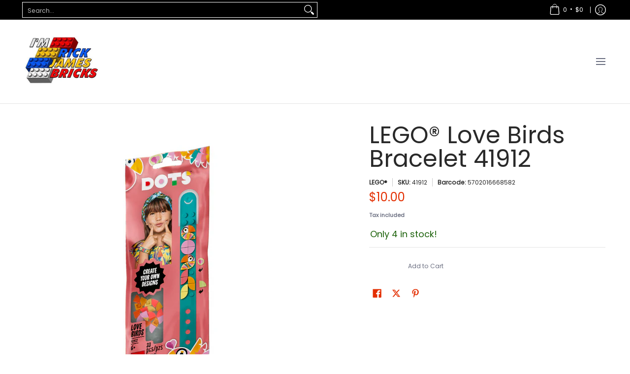

--- FILE ---
content_type: text/javascript
request_url: https://imrickjamesbricks.com.au/cdn/shop/t/16/assets/script.popup.js?v=25992458457518512051747285275
body_size: 105
content:
theme.PopUp=function(){function PopUp(container){var sectionId=container.getAttribute("data-section-id");const m=document.querySelector("#popup"),mc=m.querySelector(".modal-container"),aB=document.getElementById("ajaxBusy");var d=container.getAttribute("data-days"),pC=document.getElementById("popCheckbox"),pCc=container.querySelectorAll(".popCheckbox"),f=container.querySelector(".feedback"),hny=document.getElementById("pop-honeypot");hny&&(hny.innerHTML='<input class="btn auto-width" type="submit" value="'+theme.language.contact_form_send+'" id="popSubmit" />',document.getElementById("popSubmit").onclick=function(ev){document.getElementById("popNumber").value.length>0?ev.preventDefault():document.cookie="AveForm=popUp"});function popUp(){document.cookie="AveForm=popUp;max-age=0";try{MicroModal.show("popup",{onShow:function(modal){m.classList.add("loaded"),mc.classList.add("loaded"),aB.style.display="block",document.body.classList.add("modal-active")},onClose:function(modal){setTimeout(function(){m.classList.remove("loaded"),document.body.classList.remove("modal-active")},250),mc.classList.remove("loaded"),aB.style.display="none"}})}catch(e){console.log("micromodal error: ",e)}}if(!Shopify.designMode&&!f){const cS={setCookie(name,value,days){let expires="";if(days){const date=new Date;date.setTime(date.getTime()+days*24*60*60*1e3),expires="; expires="+date.toUTCString()}document.cookie=name+"="+(value||"")+expires+";"},getCookie(name){const cc=document.cookie.split(";");for(const c of cc)if(c.indexOf(name+"=")>-1)return c.split("=")[1];return null}},mouseEvent=e=>{!e.toElement&&!e.relatedTarget&&e.clientY<10&&(document.removeEventListener("mouseout",mouseEvent),popUp(),d>0&&cS.setCookie("exitIntentShown",!0,d))};d>0?cS.getCookie("exitIntentShown")||setTimeout(function(){document.addEventListener("mouseout",mouseEvent)},1e4):setTimeout(function(){document.addEventListener("mouseout",mouseEvent)},1e4),pCc&&pCc.forEach(function(c){c.onchange=function(){pC.value="";var i;for(i=0;i<pCc.length;i++){var x=pCc[i];x.checked&&(pC.value==""?pC.value=x.value:pC.value=pC.value+", "+x.value)}}})}f&&document.cookie.split("AveForm=popUp").length==2&&(popUp(),document.querySelector("#contact_form .feedback")&&document.querySelector("#contact_form .feedback").classList.add("hidden")),PopUp.prototype.onBlockSelect=function(ev){popUp()},PopUp.prototype.onSelect=function(ev){popUp()},PopUp.prototype.onDeselect=function(ev){setTimeout(function(){m.classList.remove("loaded"),document.body.classList.remove("modal-active")},250),mc.classList.remove("loaded"),aB.style.display="none"}}return PopUp}();
//# sourceMappingURL=/cdn/shop/t/16/assets/script.popup.js.map?v=25992458457518512051747285275


--- FILE ---
content_type: text/javascript
request_url: https://imrickjamesbricks.com.au/cdn/shop/t/16/assets/script.custom.js?v=151573428181018681401747285275
body_size: -788
content:
//# sourceMappingURL=/cdn/shop/t/16/assets/script.custom.js.map?v=151573428181018681401747285275


--- FILE ---
content_type: text/javascript
request_url: https://limits.minmaxify.com/im-rick-james-bricks.myshopify.com?v=139b&r=20251229024355
body_size: 23542
content:
!function(e){if(!e.minMaxify&&-1==location.href.indexOf("checkout.shopify")){var a=e.minMaxifyContext||{},t=e.minMaxify={shop:"im-rick-james-bricks.myshopify.com",cart:null,cartLoadTryCount:0,customer:a.customer,feedback:function(e){if(!(i.search(/\/(account|password|checkouts|cache|blogs|pages|\d+\/)/)>=0)){var a=new XMLHttpRequest;a.open("POST","https://app.minmaxify.com/report"),a.send(location.protocol+"//"+t.shop+i+"\n"+e)}},guarded:function(e,a){return function(){try{var i=a&&a.apply(this,arguments),n=e.apply(this,arguments);return a?n||i:n}catch(e){console.error(e);var o=e.toString();-1==o.indexOf("Maximum call stack")&&t.feedback("ex\n"+(e.stack||"")+"\n"+o)}}}},i=e.location.pathname;t.guarded((function(){var a,n,o,r,m,l=e.jQuery,s=e.document,h={btnCheckout:"[name=checkout],[href='/checkout'],[type=submit][value=Checkout],[onclick='window.location\\=\\'\\/checkout\\''],form[action='/checkout'] [type=submit],.checkout_button,form[action='/cart'] [type=submit].button-cart-custom,.btn-checkout,.checkout-btn,.button-checkout,.rebuy-cart__checkout-button,.gokwik-checkout,.tdf_btn_ck",lblCheckout:"[name=checkout]",btnCartQtyAdjust:".cart-item-decrease,.cart-item-increase,.js--qty-adjuster,.js-qty__adjust,.minmaxify-quantity-button,.numberUpDown > *,.cart-item button.adjust,.cart-wrapper .quantity-selector__button,.cart .product-qty > .items,.cart__row [type=button],.cart-item-quantity button.adjust,.cart_items .js-change-quantity,.ajaxcart__qty-adjust,.cart-table-quantity button",divCheckout:".additional-checkout-buttons,.dynamic-checkout__content,.cart__additional_checkout,.additional_checkout_buttons,.paypal-button-context-iframe,.additional-checkout-button--apple-pay,.additional-checkout-button--google-pay",divDynaCheckout:"div.shopify-payment-button,.shopify-payment-button > div,#gokwik-buy-now",fldMin:"",fldQty:"input[name=quantity]",fldCartQty:"input[name^='updates['],.cart__qty-input,[data-cart-item-quantity]",btnCartDrawer:"a[href='/cart'],.js-drawer-open-right",btnUpdate:"[type=submit][name=update],.cart .btn-update"},d=0,g={name:""},c=2e4,u={NOT_VALID_MSG:"Order not valid",CART_UPDATE_MSG:"Cart needs to be updated",CART_AUTO_UPDATE:"Quantities have been changed, press OK to validate the cart.",CART_UPDATE_MSG2:'Cart contents have changed, you must click "Update cart" before proceeding.',VERIFYING_MSG:"Verifying",VERIFYING_EXPANDED:"Please wait while we verify your cart.",PREVENT_CART_UPD_MSG:"\n\n"},p="/";function E(){return(new Date).getTime()}Object.assign;function x(e,a){try{setTimeout(e,a||0)}catch(t){a||e()}}function y(e){return e?"string"==typeof e?s.querySelectorAll(e):e.nodeType?[e]:e:[]}function f(e,a){var t,i=y(e);if(i&&a)for(t=0;t<i.length;++t)a(i[t]);return i}function b(e,a){var t=e&&s.querySelector(e);if(t)return a?"string"==typeof a?t[a]:a(t):t}function L(e,a){if(l)return l(e).trigger(a);f(e,(function(e){e[a]()}))}function G(e,a,t){try{if(l)return l(e).on(a,t)}catch(e){}f(e,(function(e){e.addEventListener(a,t)}))}function O(e,a){try{var t=s.createElement("template");t.innerHTML=e;var i=t.content.childNodes;if(i){if(!a)return i[0];for(;i.length;)a.appendChild(i[0]);return 1}}catch(e){console.error(e)}}function v(e){var a=e.target;try{return(a.closest||a.matches).bind(a)}catch(e){}}function k(){}t.showMessage=function(e){if(B())return(t.closePopup||k)(),!0;var a=C.messages||C.getMessages();if(++d,e&&(t.prevented=E()),!t.showPopup||!t.showPopup(a[0],a.slice(1))){for(var i="",n=0;n<a.length;++n)i+=a[n]+"\n";alert(i),o&&L(h.btnUpdate,"click")}return e&&(e.stopImmediatePropagation&&e.stopImmediatePropagation(),e.stopPropagation&&e.stopPropagation(),e.preventDefault&&e.preventDefault()),!1};var A="top: 0; left: 0; width: 100%; height: 100%; position: fixed;",M=".minmaxify-p-bg {"+A+" z-index: 2147483641; overflow: hidden; background: #0B0B0BCC; opacity: 0.2;} .minmaxify-p-bg.minmaxify-a {transition: opacity 0.15s ease-out; opacity: 1; display: block;} .minmaxify-p-wrap {"+A+' display: table; z-index: 2147483642; outline: none !important; pointer-events: none;} .minmaxify-p-wrap > div {display: table-cell; vertical-align: middle;} .minmaxify-dlg {padding:0px; margin:auto; border: 0px;} .minmaxify-dlg::backdrop {background:#0B0B0BBB;} .minmaxify-p {opacity: .5; color: black; background-color: white; padding: 18px; max-width: 500px; margin: 18px auto; width: calc(100% - 36px); pointer-events: auto; border: solid white 1px; overflow: auto; max-height: 95vh;} dialog > .minmaxify-p {margin:auto; width:100%;} .minmaxify-p.minmaxify-a {opacity: 1; transition: all 0.25s ease-in; border-width: 0px;} .minmaxify-ok {display: inline-block; padding: 8px 20px; margin: 0; line-height: 1.42; text-decoration: none; text-align: center; vertical-align: middle; white-space: nowrap; border: 1px solid transparent; border-radius: 2px; font-family: "Montserrat","Helvetica Neue",sans-serif; font-weight: 400;font-size: 14px;text-transform: uppercase;transition:background-color 0.2s ease-out;background-color: #528ec1; color: white; min-width: unset;} .minmaxify-ok:after {content: "OK";} .minmaxify-close {font-style: normal; font-size: 28px; font-family: monospace; overflow: visible; background: transparent; border: 0; appearance: none; display: block; outline: none; padding: 0px; box-shadow: none; margin: -10px -5px 0 0; opacity: .65;} .minmaxify-p button {user-select: none; cursor: pointer; float:right; width: unset;} .minmaxify-close:hover, .minmaxify-close:focus {opacity: 1;} .minmaxify-p ul {padding-left: 2rem; margin-bottom: 2rem;}';function w(e){if(u.locales){var a=(u.locales[t.locale]||{})[e];if(void 0!==a)return a}return u[e]}var P,S={messages:[w("VERIFYING_EXPANDED")],equalTo:function(e){return this===e}},C=S;function T(e){return a?a.getItemLimits(t,e):{}}function _(){return a}function B(){return C.isOk&&!o&&_()||"force"==C.isOk||n}function F(){location.pathname!=i&&(i=location.pathname);try{if(_()&&!n){!function(){var e=t.cart&&t.cart.items;if(!e)return;f(h.fldCartQty,(function(a){for(var t=0;t<e.length;++t){var i=e[t],n=a.dataset;if(i.key==n.lineId||a.id&&-1!=a.id.search(new RegExp("updates(_large)?_"+i.id,"i"))||(n.cartLine||n.index)==t+1){var o=T(i);o.min>1&&!o.combine&&(a.min=o.min),o.max&&(a.max=o.max),o.multiple&&!o.combine&&(a.step=o.multiple);break}}}))}(),f(h.divDynaCheckout,(function(e){e.style.display="none"}));var a=function(a){var t,n;if(!t){if(!n)try{n=decodeURIComponent(i||location.href||"")}catch(e){n=""}if(!((n=n.split("/")).length>2&&"products"==n[n.length-2]))return;t=n[n.length-1]}var o=(e.ShopifyAnalytics||{}).meta||{},r={handle:t,sku:""},m=o.product,l=o.selectedVariantId;if(!m){var s=b("#ProductJson-product-template");if(s)try{m=s._product||JSON.parse(s.dataset.product||s.textContent)}catch(e){}}if(m){r.product_description=m.description,r.product_type=m.type,r.vendor=m.vendor,r.price=m.price,r.product_title=m.title,r.product_id=m.id;var h=m.variants||[],d=h.length;if(l||1==d)for(var g=0;g<d;++g){var c=h[g];if(1==d||c.id==l){r.variant_title=c.public_title,r.sku=c.sku,r.grams=c.weight,r.price=c.price||m.price,r.variant_id=c.id,r.name=c.name,r.product_title||(r.product_title=c.name);break}}}return r}();if(a){var o=b(h.fldQty);!function(a,t){function i(e,a){if(arguments.length<2)return t.getAttribute(e);null==a?t.removeAttribute(e):t.setAttribute(e,a)}var n=a.max||void 0,o=a.multiple,r=a.min;if((e.minmaxifyDisplayProductLimit||k)(a),t){var m=i("mm-max"),l=i("mm-step"),s=i("mm-min"),h=parseInt(t.max),d=parseInt(t.step),g=parseInt(t.min);stockMax=parseInt(i("mm-stock-max")),val=parseInt(t.value),(r!=s||r>g)&&((s?val==s||val==g:!val||val<r)&&(t.value=r),!a.combine&&r>1?i("min",r):s&&i("min",1),i("mm-min",r)),isNaN(stockMax)&&!m&&(stockMax=parseInt(i("data-max-quantity")||i("max")),i("mm-stock-max",stockMax)),!isNaN(stockMax)&&n&&n>stockMax&&(n=stockMax),(n!=m||isNaN(h)||h>n)&&(n?i("max",n):m&&i("max",null),i("mm-max",n)),(o!=l||o>1&&d!=o)&&(a.combine?l&&i("step",null):i("step",o),i("mm-step",o))}}(T(a),o)}}}catch(e){console.error(e)}return R(),I(),!0}function R(e,a,t){f(h.lblCheckout,(function(i){var n=null===e?i.minMaxifySavedLabel:e;i.minMaxifySavedLabel||(i.minMaxifySavedLabel=i.value||(i.innerText||i.textContent||"").trim()),void 0!==n&&(i.value=n,i.textContent&&!i.childElementCount&&(i.textContent=n));var o=i.classList;o&&a&&o.add(a),o&&t&&o.remove(t)}))}function D(e){"start"==e?(R(w("VERIFYING_MSG"),"btn--loading"),r||(r=E(),c&&x((function(){r&&E()-r>=c&&(q()&&t.feedback("sv"),C={isOk:"force"},D("stop"))}),c))):"stop"==e?(R(C.isOk?null:w("NOT_VALID_MSG"),0,"btn--loading"),r=0,(t.popupShown||k)()&&x(t.showMessage)):"changed"==e&&R(w("CART_UPDATE_MSG")),I()}function I(){f(h.divCheckout,(function(e){var a=e.style;B()?e.mm_hidden&&(a.display=e.mm_hidden,e.mm_hidden=!1):"none"!=a.display&&(e.mm_hidden=a.display||"block",a.display="none")})),(e.minmaxifyDisplayCartLimits||k)(!n&&C,o)}function H(e){var a=v(e);if(a){if(a(h.btnCheckout))return t.showMessage(e);a(h.btnCartQtyAdjust)&&t.onChange(e)}}function N(i){null==t.cart&&(t.cart=(e.Shopify||{}).cart||null);var n=t.cart&&t.cart.item_count&&(i||!d&&q());(F()||n||i)&&(_()&&t.cart?(C=a.validateCart(t),D("stop"),n&&(P&&!C.isOk&&!C.equalTo(P)&&s.body?t.showMessage():!d&&q()&&x(t.showMessage,100)),P=C):(C=S,D("start"),t.cart||V()))}function q(){let e=i.length-5;return e<4&&i.indexOf("/cart")==e}function U(e,a,i,n){if(a&&"function"==typeof a.search&&4==e.readyState&&"blob"!=e.responseType){var r,m;try{if(200!=e.status)"POST"==i&&-1!=a.search(/\/cart(\/update|\/change|\/clear|\.js)/)&&(422==e.status?V():o&&(o=!1,N()));else{if("GET"==i&&-1!=a.search(/\/cart($|\.js|\.json|\?view=)/)&&-1==a.search(/\d\d\d/))return;var l=(r=e.response||e.responseText||"").indexOf&&r.indexOf("{")||0;-1!=a.search(/\/cart(\/update|\/change|\/clear|\.js)/)||"/cart"==a&&0==l?(-1!=a.indexOf("callback=")&&r.substring&&(r=r.substring(l,r.length-1)),m=t.handleCartUpdate(r,-1!=a.indexOf("cart.js")?"get":"update",n)):-1!=a.indexOf("/cart/add")?m=t.handleCartUpdate(r,"add",n):"GET"!=i||q()&&"/cart"!=a||(N(),m=1)}}catch(e){if(!r||0==e.toString().indexOf("SyntaxError"))return;console.error(e),t.feedback("ex\n"+(e.stack||"")+"\n"+e.toString()+"\n"+a)}m&&j()}}function j(){for(var e=500;e<=2e3;e+=500)x(F,e)}function V(){var e=new XMLHttpRequest,a=p+"cart.js?_="+E();e.open("GET",a),e.mmUrl=null,e.onreadystatechange=function(){U(e,a)},e.send(),x((function(){null==t.cart&&t.cartLoadTryCount++<60&&V()}),5e3+500*t.cartLoadTryCount)}t.getLimitsFor=T,t.checkLimits=B,t.onChange=t.guarded((function(){D("changed"),o=!0,C=q()&&b(h.btnUpdate)?{messages:[w("CART_AUTO_UPDATE")]}:{messages:[w("CART_UPDATE_MSG2")]},I()})),e.getLimits=N,e.mmIsEnabled=B,t.handleCartUpdate=function(e,a,i){"string"==typeof e&&(e=JSON.parse(e));var n="get"==a&&JSON.stringify(e);if("get"!=a||m!=n){if("update"==a)t.cart=e;else if("add"!=a){if(i&&!e.item_count&&t.cart)return;t.cart=e}else{var r=e.items||[e];e=t.cart;for(var l=0;l<r.length;++l){var s=r[l];e&&e.items||(e=t.cart={total_price:0,total_weight:0,items:[],item_count:0}),e.total_price+=s.line_price,e.total_weight+=s.grams*s.quantity,e.item_count+=s.quantity;for(var h=0;h<e.items.length;++h){var d=e.items[h];if(d.id==s.id){e.total_price-=d.line_price,e.total_weight-=d.grams*d.quantity,e.item_count-=d.quantity,e.items[h]=s,s=0;break}}s&&e.items.unshift(s)}e.items=e.items.filter((function(e){return e.quantity>0})),n=JSON.stringify(e)}return m=n,o=!1,N(!0),1}if(!C.isOk)return F(),1};var W,Q=e.XMLHttpRequest.prototype,z=Q.open,J=Q.send;function K(){l||(l=e.jQuery);var a=e.Shopify||{},i=a.shop||location.host;if(g=a.theme||g,n=!1,i==t.shop){var r;t.locale=a.locale,F(),function(e,a,i,n){f(e,(function(e){if(!e["mmBound_"+a]){e["mmBound_"+a]=!0;var o=e["on"+a];o&&n?e["on"+a]=t.guarded((function(e){!1!==i()?o.apply(this,arguments):e.preventDefault()})):G(e,a,t.guarded(i))}}))}(h.btnCartDrawer,"click",j),t.showPopup||O('<style type="text/css" minmaxify>'+M+"</style>",s.head)&&(t.showPopup=function(e,a){for(var i='<button title="Close (Esc)" type="button" class="minmaxify-close" aria-label="Close">&times;</button>'+e.replace(new RegExp("\n","g"),"<br/>")+"<ul>",n=0;n<a.length;++n){var o=a[n];o&&(i+="<li>"+o+"</li>")}i+='</ul><div><button class="minmaxify-ok"></button><div style="display:table;clear:both;"></div></div>';var m=b("div.minmaxify-p");if(m)m.innerHTML=i,r&&!r.open&&r.showModal();else{var l=s.body;(r=s.createElement("dialog")).showModal?(r.className="minmaxify-dlg",r.innerHTML="<div class='minmaxify-p minmaxify-a'>"+i+"</div>",l.appendChild(r),r.showModal(),G(r,"click",(function(e){var a=v(e);a&&!a(".minmaxify-p")&&t.closePopup()}))):(r=0,l.insertBefore(O("<div class='minmaxify-p-bg'></div>"),l.firstChild),l.insertBefore(O("<div class='minmaxify-p-wrap'><div><div role='dialog' aria-modal='true' aria-live='assertive' tabindex='1' class='minmaxify-p'>"+i+"</div></div></div>"),l.firstChild),x(f.bind(t,".minmaxify-p-bg, .minmaxify-p",(function(e){e.classList.add("minmaxify-a")}))))}return G(".minmaxify-ok","click",(function(){t.closePopup(1)})),G(".minmaxify-close, .minmaxify-p-bg","click",(function(){t.closePopup()})),1},t.closePopup=function(e){r?r.close():f(".minmaxify-p-wrap, .minmaxify-p-bg",(function(e){e.parentNode.removeChild(e)})),o&&e&&L(h.btnUpdate,"click")},t.popupShown=function(){return r?r.open:y("div.minmaxify-p").length},s.addEventListener("keyup",(function(e){27===e.keyCode&&t.closePopup()}))),X();var m=document.getElementsByTagName("script");for(let e=0;e<m.length;++e){var d=m[e];d.src&&-1!=d.src.indexOf("trekkie.storefront")&&!d.minMaxify&&(d.minMaxify=1,d.addEventListener("load",X))}}else n=!0}function X(){var a=e.trekkie||(e.ShopifyAnalytics||{}).lib||{},i=a.track;i&&!i.minMaxify&&(a.track=function(e){return"Viewed Product Variant"==e&&x(F),i.apply(this,arguments)},a.track.minMaxify=1,a.ready&&(a.ready=t.guarded(N,a.ready)));var n=e.subscribe;"function"!=typeof n||n.mm_quTracked||(n.mm_quTracked=1,n("quantity-update",t.guarded(F)))}t.initCartValidator=t.guarded((function(e){a||(a=e,n||N(!0))})),Q.open=function(e,a,t,i,n){return this.mmMethod=e,this.mmUrl=a,z.apply(this,arguments)},Q.send=function(e){var a=this;return a.addEventListener?a.addEventListener("readystatechange",(function(e){U(a,a.mmUrl,a.mmMethod)})):a.onreadystatechange=t.guarded((function(){U(a,a.mmUrl)}),a.onreadystatechange),J.apply(a,arguments)},(W=e.fetch)&&!W.minMaxify&&(e.fetch=function(e,a){var i,n=(a||e||{}).method||"GET";return i=W.apply(this,arguments),-1!=(e=((e||{}).url||e||"").toString()).search(/\/cart(\/|\.js)/)&&(i=i.then((function(a){try{var i=t.guarded((function(t){a.readyState=4,a.responseText=t,U(a,e,n,!0)}));a.ok?a.clone().text().then(i):i()}catch(e){}return a}))),i},e.fetch.minMaxify=1),["mousedown","touchstart","touchend","click"].forEach((function(a){e.addEventListener(a,t.guarded(H),{capture:!0,passive:!1})})),e.addEventListener("keydown",(function(e){var a=e.key,i=v(e);i&&i(h.fldCartQty)&&(a>=0&&a<=9||-1!=["Delete","Backspace"].indexOf(a))&&t.onChange(e)})),e.addEventListener("change",t.guarded((function(e){var a=v(e);a&&a(h.fldCartQty)&&t.onChange(e)}))),s.addEventListener("DOMContentLoaded",t.guarded((function(){K(),n||(q()&&x(N),(e.booster||e.BoosterApps)&&l&&l.fn.ajaxSuccess&&l(s).ajaxSuccess((function(e,a,t){t&&U(a,t.url,t.type)})))}))),K()}))()}}(window),function(){function e(e,a,t,i){this.cart=a||{},this.opt=e,this.customer=t,this.messages=[],this.locale=i&&i.toLowerCase()}e.prototype={recalculate:function(e){this.isOk=!0,this.messages=!e&&[],this.isApplicable()&&(this._calcWeights(),this.addMsg("INTRO_MSG"),this._doSubtotal(),this._doItems(),this._doQtyTotals(),this._doWeight())},getMessages:function(){return this.messages||this.recalculate(),this.messages},isApplicable:function(){var e=this.cart._subtotal=Number(this.cart.total_price||0)/100,a=this.opt.overridesubtotal;if(!(a>0&&e>a)){for(var t=0,i=this.cart.items||[],n=0;n<i.length;n++)t+=Number(i[n].quantity);return this.cart._totalQuantity=t,1}},addMsg:function(e,a){if(!this.messages)return;const t=this.opt.messages;var i=t[e];if(t.locales&&this.locale){var n=(t.locales[this.locale]||{})[e];void 0!==n&&(i=n)}i&&(i=this._fmtMsg(unescape(i),a)),this.messages.push(i)},equalTo:function(e){if(this.isOk!==e.isOk)return!1;var a=this.getMessages(),t=e.messages||e.getMessages&&e.getMessages()||[];if(a.length!=t.length)return!1;for(var i=0;i<a.length;++i)if(a[i]!==t[i])return!1;return!0},_calcWeights:function(){this.weightUnit=this.opt.weightUnit||"g";var e=a[this.weightUnit]||1,t=this.cart.items;if(t)for(var i=0;i<t.length;i++){var n=t[i];n._weight=Math.round(Number(n.grams||0)*e*n.quantity*100)/100}this.cart._totalWeight=Math.round(Number(this.cart.total_weight||0)*e*100)/100},_doSubtotal:function(){var e=this.cart._subtotal,a=this.opt.minorder,t=this.opt.maxorder;e<a&&(this.addMsg("MIN_SUBTOTAL_MSG"),this.isOk=!1),t>0&&e>t&&(this.addMsg("MAX_SUBTOTAL_MSG"),this.isOk=!1)},_doWeight:function(){var e=this.cart._totalWeight,a=this.opt.weightmin,t=this.opt.weightmax;e<a&&(this.addMsg("MIN_WEIGHT_MSG"),this.isOk=!1),t>0&&e>t&&(this.addMsg("MAX_WEIGHT_MSG"),this.isOk=!1)},checkGenericLimit:function(e,a,t){if(!(e.quantity<a.min&&(this.addGenericError("MIN",e,a,t),t)||a.max&&e.quantity>a.max&&(this.addGenericError("MAX",e,a,t),t)||a.multiple>1&&e.quantity%a.multiple>0&&(this.addGenericError("MULT",e,a,t),t))){var i=e.line_price/100;void 0!==a.minAmt&&i<a.minAmt&&(this.addGenericError("MIN_SUBTOTAL",e,a,t),t)||a.maxAmt&&i>a.maxAmt&&this.addGenericError("MAX_SUBTOTAL",e,a,t)}},addGenericError:function(e,a,t,i){var n={item:a};i?(e="PROD_"+e+"_MSG",n.itemLimit=t,n.refItem=i):(e="GROUP_"+e+"_MSG",n.groupLimit=t),this.addMsg(e,n),this.isOk=!1},_buildLimitMaps:function(){var e=this.opt,a=e.items||[];e.bySKU={},e.byId={},e.byHandle={};for(var t=0;t<a.length;++t){var i=a[t];i.sku?e.bySKU[i.sku]=i:(i.h&&(e.byHandle[i.h]=i),i.id&&(e.byId[i.id]=i))}},_doItems:function(){var e,a=this.cart.items||[],t={},i={},n=this.opt;n.byHandle||this._buildLimitMaps(),(n.itemmin||n.itemmax||n.itemmult)&&(e={min:n.itemmin,max:n.itemmax,multiple:n.itemmult});for(var o=0;o<a.length;o++){var r=a[o],m=this.getCartItemKey(r),l=t[m],s=i[r.handle];l?(l.quantity+=r.quantity,l.line_price+=r.line_price,l._weight+=r._weight):l=t[m]={ref:r,quantity:r.quantity,line_price:r.line_price,grams:r.grams,_weight:r._weight,limit:this._getIndividualItemLimit(r)},s?(s.quantity+=r.quantity,s.line_price+=r.line_price,s._weight+=r._weight):s=i[r.handle]={ref:r,quantity:r.quantity,line_price:r.line_price,grams:r.grams,_weight:r._weight},s.limit&&s.limit.combine||(s.limit=l.limit)}for(var h in t){if(r=t[h])((d=r.limit||r.limitRule)?!d.combine:e)&&this.checkGenericLimit(r,d||e,r.ref)}for(var h in i){var d;if(r=i[h])(d=r.limit||r.limitRule)&&d.combine&&this.checkGenericLimit(r,d,r.ref)}},getCartItemKey:function(e){var a=e.handle;return a+=e.sku||e.variant_id},getCartItemIds:function(e){var a={handle:e.handle||"",product_id:e.product_id,sku:e.sku},t=a.handle.indexOf(" ");return t>0&&(a.sku=a.handle.substring(t+1),a.handle=a.handle.substring(0,t)),a},_getIndividualItemLimit:function(e){var a=this.opt,t=this.getCartItemIds(e);return a.bySKU[t.sku]||a.byId[t.product_id]||a.byHandle[t.handle]},getItemLimit:function(e){var a=this.opt;if(!a)return{};void 0===a.byHandle&&this._buildLimitMaps();var t=this._getIndividualItemLimit(e);return t||(t={min:a.itemmin,max:a.itemmax,multiple:a.itemmult}),t},calcItemLimit:function(e){var a=this.getItemLimit(e);(a={max:a.max||0,multiple:a.multiple||1,min:a.min,combine:a.combine}).min||(a.min=a.multiple);var t=this.opt.maxtotalitems||0;return(!a.max||t&&t<a.max)&&(a.max=t),a},_doQtyTotals:function(){var e=this.opt.maxtotalitems,a=this.opt.mintotalitems,t=this.opt.multtotalitems,i=this.cart._totalQuantity;0!=e&&i>e&&(this.addMsg("TOTAL_ITEMS_MAX_MSG"),this.isOk=!1),i<a&&(this.addMsg("TOTAL_ITEMS_MIN_MSG"),this.isOk=!1),t>1&&i%t>0&&(this.addMsg("TOTAL_ITEMS_MULT_MSG"),this.isOk=!1)},_fmtMsg:function(e,a){var t,i,n,o=this;return e.replace(/\{\{\s*(.*?)\s*\}\}/g,(function(e,r){try{t||(t=o._getContextMsgVariables(a)||{});var m=t[r];return void 0!==m?m:i||(i=t,o._setGeneralMsgVariables(i),void 0===(m=i[r]))?(n||(n=o._makeEvalFunc(t)),n(r)):m}catch(e){return'"'+e.message+'"'}}))},formatMoney:function(e){var a=this.opt.moneyFormat;if(void 0!==a){try{e=e.toLocaleString()}catch(e){}a&&(e=a.replace(/{{\s*amount[a-z_]*\s*}}/,e))}return e},_getContextMsgVariables(e){if(e){var a,t;if(e.itemLimit){var i=e.item,n=e.refItem||i,o=e.itemLimit;a={item:n,ProductQuantity:i.quantity,ProductName:o.combine&&unescape(n.product_title||o.name)||n.title,GroupTitle:o.title,ProductMinQuantity:o.min,ProductMaxQuantity:o.max,ProductQuantityMultiple:o.multiple},t=[["ProductAmount",Number(i.line_price)/100],["ProductMinAmount",o.minAmt],["ProductMaxAmount",o.maxAmt]]}if(e.groupLimit){i=e.item,n=e.refItem||i,o=e.groupLimit;a={item:n,GroupQuantity:i.quantity,GroupTitle:o.title,GroupMinQuantity:o.min,GroupMaxQuantity:o.max,GroupQuantityMultiple:o.multiple},t=[["GroupAmount",Number(i.line_price)/100],["GroupMinAmount",o.minAmt],["GroupMaxAmount",o.maxAmt]]}if(a){for(var r=0;r<t.length;r++){const e=t[r];isNaN(e[1])||Object.defineProperty(a,e[0],{get:this.formatMoney.bind(this,e[1])})}return a}}},_setGeneralMsgVariables:function(e){var a=this.cart,t=this.opt;e.CartWeight=a._totalWeight,e.CartMinWeight=t.weightmin,e.CartMaxWeight=t.weightmax,e.WeightUnit=this.weightUnit,e.CartQuantity=a._totalQuantity,e.CartMinQuantity=t.mintotalitems,e.CartMaxQuantity=t.maxtotalitems,e.CartQuantityMultiple=t.multtotalitems;for(var i=[["CartAmount",a._subtotal],["CartMinAmount",t.minorder],["CartMaxAmount",t.maxorder]],n=0;n<i.length;n++){const a=i[n];isNaN(a[1])||Object.defineProperty(e,a[0],{get:this.formatMoney.bind(this,a[1])})}},_makeEvalFunc:function(e){return new Function("_expr","with(this) return eval(_expr)").bind(e)}};var a={g:1,kg:.001,lb:.00220462,oz:.03527396},t={messages:{INTRO_MSG:"This item has a limit per household.\n\n",PROD_MIN_MSG:"{{ProductName}}: Must have at least {{ProductMinQuantity}} of this item.",PROD_MAX_MSG:"{{ProductName}}: Must have at most {{ProductMaxQuantity}} of this item.",PROD_MULT_MSG:"{{ProductName}}: Quantity must be a multiple of {{ProductQuantityMultiple}}."},items:[{max:1,name:"LEGO%AE%20%20Halloween%20Ghost%2040351",h:"lego-halloween-ghost-40351"},{max:1,name:"LEGO%AE%201989%20Batmobile%u2122%2076139",h:"lego-1989-batmobile-76139"},{max:2,name:"LEGO%AE%20501st%20Legion%u2122%20Clone%20Troopers%2075280",h:"501st-legion-clone-troopers"},{max:2,name:"LEGO%AE%20Animal%20Free%20Builds%20-%20Make%20It%20Yours%2030541",h:"lego-animal-free-builds-make-it-yours-30541"},{max:1,name:"LEGO%AE%20Anna%20and%20Elsa%27s%20Storybook%20Adventures%2043175",h:"lego-anna-and-elsas-storybook-adventures-43175"},{max:1,name:"LEGO%AE%20AT-AT%u2122%2075288",h:"lego-at-at-75288"},{max:1,name:"LEGO%AE%20Attack%20on%20the%20Burrow%2075980",h:"lego-attack-on-the-burrow-75980"},{max:1,name:"LEGO%AE%20Aurora%27s%20Forest%20Cottage%2041388",h:"lego-auroras-forest-cottage-41388"},{max:2,name:"LEGO%AE%20Baby%20Velociraptor%20Playpen%20Polybag%2030382",h:"lego-baby-velociraptor-playpen-30382"},{max:2,name:"LEGO%AE%20Beach%20Buggy%2030369%20Polybag",h:"lego-beach-buggy-30369-polybag"},{max:1,name:"LEGO%AE%20Beauxbatons%27%20Carriage%3A%20Arrival%20at%20Hogwarts%2075958",h:"lego-beauxbatons-carriage-arrival-at-hogwarts-75958"},{max:1,name:"LEGO%AE%20Birthday%20Clown%2040348",h:"lego-birthday-clown-40348"},{max:1,name:"LEGO%AE%20Boba%20Fett%u2122%20Helmet%2075277",h:"lego-boba-fett-helmet-75277"},{max:1,name:"LEGO%AE%20Boomer%20Bill%20Barrage%20Expansion%20Set%2071366",h:"lego-boomer-bill-barrage-expansion-set-71366"},{max:1,name:"LEGO%AE%20Bowser%27s%20Castle%20Boss%20Battle%20Expansion%20Set%2071369",h:"lego-bowsers-castle-boss-battle-expansion-set-71369"},{max:2,name:"LEGO%AE%20Brick-built%20Minions%20and%20their%20Lair%2075551",h:"lego-brick-built-minions-and-their-lair-75551"},{max:1,name:"LEGO%AE%20Bugatti%20Chiron%2042083",h:"bugatti-chiron-42083"},{max:1,name:"LEGO%AE%20Builder%20Mario%20Power-Up%20Pack%2071373",h:"lego-builder-mario-power-up-pack-71373"},{max:1,name:"LEGO%AE%20Bumble%20Bee%2040270",h:"lego-bumble-bee-40270"},{max:2,name:"LEGO%AE%20Captain%20Marvel%20and%20Nick%20Fury%2030453%20Polybag",h:"lego-captain-marvel-and-nick-fury-30453"},{max:2,name:"LEGO%AE%20Cat%2030574",h:"lego-cat-30574"},{max:2,name:"LEGO%AE%20Chef%20Enzo%27s%20Haunted%20Hotdogs%2030463%20Polybag",h:"lego-chef-enzos-haunted-hotdogs-30463"},{max:2,name:"LEGO%AE%20Chocolate%20Box%20%26%20Flower%2030411%20Polybag",h:"lego-chocolate-box-flower-30411-polybag"},{max:2,name:"LEGO%AE%20Christmas%20Train%20Polybag%2030543",h:"lego-christmas-holiday-train-polybag-30543"},{max:2,name:"LEGO%AE%20Cinderella%20Mini%20Castle%20Polybag%2030554",h:"lego-cinderella-mini-castle-30554"},{max:1,name:"LEGO%AE%20City%20Main%20Square%2060271",h:"lego-city-main-square-60271"},{max:2,name:"LEGO%AE%20Combo%20Charger%2030536%20Polybag",h:"lego-combo-charger-30536-polybag"},{max:1,name:"LEGO%AE%20Corner%20Garage%2010264",h:"lego-corner-garage-10264"},{max:2,name:"LEGO%AE%20Disney%u2122%20Elsa%27s%20Winter%20Throne%20Polybag%2030553",h:"lego-disney-elsas-winter-throne-polybag-30553"},{max:1,name:"LEGO%AE%20Dom%27s%20Dodge%20Charger%2042111",h:"lego-doms-dodge-charger-42111"},{max:1,name:"LEGO%AE%20Donald%20Duck%2040377",h:"lego-donald-duck-40377"},{max:1,name:"LEGO%AE%20Dragon%20Dance%20Guy%2040354",h:"lego-dragon-dance-guy-40354"},{max:1,name:"LEGO%AE%20Dubai%2021052",h:"lego-dubai-21052"},{max:1,name:"LEGO%AE%20Ducati%20Panigale%20V4%20R%2042107",h:"lego-ducati-panigale-v4-r-42107"},{max:2,name:"LEGO%AE%20DUPLO%AE%20Birthday%20Cake%2030330%20Polybag",h:"birthday-cake-polybag-30330"},{max:2,name:"LEGO%AE%20DUPLO%AE%20My%20First%20Giraffe%2030329%20Polybag",h:"my-first-giraffe-30329"},{max:2,name:"LEGO%AE%20Easter%20Bunny%2030550%20Polybag",h:"lego-easter-bunny-30550-polybag"},{max:1,name:"LEGO%AE%20Easter%20Bunny%2040271",h:"lego-easter-bunny-40271"},{max:1,name:"LEGO%AE%20Easter%20Chick%2040350",h:"lego-easter-chick-40350"},{max:1,name:"LEGO%AE%20Easter%20Sheep%2040380",h:"easter-sheep-40380"},{max:2,name:"LEGO%AE%20El%20Fuego%27s%20Stunt%20Cannon%2030464%20Polybag",h:"lego-el-fuegos-stunt-cannon-30464"},{max:1,name:"LEGO%AE%20Elf%20Club%20House%2010275",h:"lego-elf-club-house-10275"},{max:2,name:"LEGO%AE%20Emmet%27s%20%27Piece%27%20Offering%2030340%20Polybag",h:"lego-emmets-piece-offering-30340-polybag"},{max:1,name:"LEGO%AE%20Expecto%20Patronum%2075945",h:"lego-expecto-patronum-75945"},{max:1,name:"LEGO%AE%20Fiat%20500%2010271",h:"lego-fiat-500-10271"},{max:2,name:"LEGO%AE%20Fire%20ATV%2030361%20Polybag",h:"lego-fire-atv-30361"},{max:1,name:"LEGO%AE%20Ford%20Mustang%2010265",h:"lego-ford-mustang-10265"},{max:2,name:"LEGO%AE%20Frankenstein%2040422",h:"lego-frankenstein-40422"},{max:1,name:"LEGO%AE%20Friends%20Advent%20Calendar%2041420",h:"lego-friends-advent-calendar-41420"},{max:1,name:"LEGO%AE%20Gingerbread%20House%2010267",h:"lego-gingerbread-house-10267"},{max:1,name:"LEGO%AE%20Goofy%20%26%20Pluto%2040378",h:"goofy-pluto-40378"},{max:1,name:"LEGO%AE%20Grand%20Piano%2021323",h:"lego-grand-piano-21322"},{max:1,name:"LEGO%AE%20Halloween%20Witch%2040272",h:"lego-halloween-witch-40272"},{max:1,name:"LEGO%AE%20Harry%20Potter%u2122%20%26%20Hedwig%u2122%2041615",h:"harry-potter-hedwig"},{max:2,name:"LEGO%AE%20Harry%20Potter%u2122%20and%20Hedwig%u2122%3A%20Owl%20Delivery%2030420",h:"lego-harry-potter-and-hedwig-owl-delivery-30420"},{max:1,name:"LEGO%AE%20Harry%20Potter%u2122%20Diagon%20Alley%u2122%2075978",h:"lego-harry-potter-diagon-alley-75978"},{max:2,name:"LEGO%AE%20Holiday%20Tree%2030576%20Polybag",h:"lego-holiday-tree-30576-polybag"},{max:1,name:"LEGO%AE%20Ideas%20CENTRAL%20PERK%2021319",h:"lego-ideas-central-perk-21319"},{max:1,name:"LEGO%AE%20Imperial%20Star%20Destroyer%u2122%2075252",h:"lego-imperial-star-destroyer-75252"},{max:1,name:"LEGO%AE%20International%20Space%20Station%2021321",h:"lego-international-space-station-21321"},{max:1,name:"LEGO%AE%20Iron%20Man%20Helmet%2076165",h:"lego-iron-man-helmet-76165"},{max:1,name:"LEGO%AE%20James%20Bond%u2122%20Aston%20Martin%20DB5%2010262",h:"james-bond-aston-martin-db5-10262"},{max:2,name:"LEGO%AE%20Kylo%20Ren%27s%20Shuttle%2030380%20Polybag",h:"lego-kylo-rens-shuttle-30380-polybag"},{max:1,name:"LEGO%AE%20Lady%20Liberty%2040367",h:"lego-lady-liberty-40367"},{max:2,name:"LEGO%AE%20Lamborghini%20Hurac%E1n%20Super%20Trofeo%20EVO%20Polybag%2030342",h:"lego-lamborghini-huracan-super-trofeo-evo-polybag-30342"},{max:1,name:"LEGO%AE%20Lamborghini%20Si%E1n%20FKP%2037%2042115",h:"lego-lamborghini-sian-fkp-37-42115"},{max:1,name:"LEGO%AE%20Land%20Rover%20Defender%2042110",h:"lego-land-rover-defender-42110"},{max:1,name:"LEGO%AE%20Liebherr%20R%209800%20Excavator%2042100",h:"lego-liebherr-r-9800-excavator-42100"},{max:1,name:"LEGO%AE%20London%2021034",h:"lego-london-21034"},{max:1,name:"LEGO%AE%20London%20Bus%2010258",h:"london-bus-10258"},{max:1,name:"LEGO%AE%20Lucky%20Cat%2040436",h:"lego-lucky-cat-40436"},{max:3,name:"LEGO%AE%20Marvel%20Studios%20Iron%20Man%2031199",h:"lego-marvel-studios-iron-man-31199"},{max:1,name:"LEGO%AE%20Mickey%20Mouse%20%26%20Minnie%20Mouse%20Buildable%20Characters%2043179",h:"lego-mickey-mouse-minnie-mouse-buildable-characters-43179"},{max:1,name:"LEGO%AE%20MINDSTORMS%AE%20Robot%20Inventor%2051515",h:"lego-mindstorms-robot-inventor-51515"},{max:1,name:"LEGO%AE%20Mobile%20Crane%2042108",h:"lego-mobile-crane-42108"},{max:1,name:"LEGO%AE%20Monkey%20King%2040381",h:"lego-monkey-king-40381"},{max:1,name:"LEGO%AE%20Mos%20Eisley%20Cantina%u2122%2075290",h:"lego-mos-eisley-cantina-75290"},{max:2,name:"LEGO%AE%20Mr.%20%26%20Mrs.%20Claus%2040274",h:"mr-mrs-claus"},{max:2,name:"LEGO%AE%20Naboo%20Starfighter%2030383%20Polybag",h:"lego-naboo-starfighter-30383-polybag"},{max:1,name:"LEGO%AE%20New%20York%20City%2021028",h:"new-york-city-21028"},{max:1,name:"LEGO%AE%20Nintendo%20Entertainment%20System%u2122%2071374",h:"lego-nintendo-entertainment-system-71374"},{max:2,name:"LEGO%AE%20Ocean%20Diver%2030370",h:"lego-ocean-diver-30370"},{max:1,name:"LEGO%AE%20Old%20Trafford%20-%20Manchester%20United%2010272",h:"lego-old-trafford-manchester-united-10272"},{max:1,name:"LEGO%AE%20Paris%2021044",h:"lego-paris-21044"},{max:2,name:"LEGO%AE%20Park%20Picnic%2030412%20Polybag",h:"lego-park-picnic-30412-polybag"},{max:1,name:"LEGO%AE%20Piranha%20Plant%20Power%20Slide%20Expansion%20Set%2071365",h:"lego-piranha-plant-power-slide-expansion-set-71365"},{max:1,name:"LEGO%AE%20Pirate%20Ship%2031109",h:"lego-pirate-ship-31109"},{max:2,name:"LEGO%AE%20Poe%20Dameron%27s%20X-wing%20Fighter%2030386%20Polybag",h:"lego-poe-damerons-x-wing-fighter-30386-polybag"},{max:1,name:"LEGO%AE%20Poe%20Dameron%27s%20X-wing%20Fighter%u2122%2075273",h:"lego-poe-damerons-x-wing-fighter-75273"},{max:2,name:"LEGO%AE%20Police%20Car%2030352%20Polybag",h:"lego-police-car-30352-polybag"},{max:2,name:"LEGO%AE%20Police%20Car%2030366%20Polybag",h:"lego-police-car-30366-polybag"},{max:2,name:"LEGO%AE%20Police%20Helicopter%2030367%20Polybag",h:"lego-police-helicopter-30367-polybag"},{max:2,name:"LEGO%AE%20Poppy%27s%20Carriage%2030555%20Polybag",h:"lego-poppys-carriage-30555"},{max:1,name:"LEGO%AE%20Porsche%20911%20RSR%2042096",h:"lego-porsche-911-rsr-42096"},{max:2,name:"LEGO%AE%20Race%20Boat%2030363%20Polybag",h:"copy-of-lego-race-boat-30363-polybag"},{max:1,name:"LEGO%AE%20Rapunzel%u2019s%20Tower%2043187",h:"lego-rapunzel-s-tower-43187"},{max:1,name:"LEGO%AE%20Razor%20Crest%2075292",h:"lego-razor-crest-75292"},{max:1,name:"LEGO%AE%20Reindeer%2C%20Elf%20and%20Elfie%2040353",h:"lego-reindeer-elf-and-elfie-40353"},{max:2,name:"LEGO%AE%20Rex%27s%20Plantimal%20Ambush%2030460%20Polybag",h:"lego-rexs-plantimal-ambush-30460"},{max:1,name:"LEGO%AE%20Roller%20Coaster%2010261",h:"lego-roller-coaster-10261"},{max:2,name:"LEGO%AE%20Sam-X%20Robot%20Polybag%2030533",h:"lego-sam-x-robot-polybag-30533"},{max:1,name:"LEGO%AE%20San%20Francisco%2021043",h:"lego-san-francisco-21043"},{max:2,name:"LEGO%AE%20Shanghai%2021039",h:"shanghai-21039"},{max:2,name:"LEGO%AE%20Snowspeeder%2030384%20Polybag",h:"lego-snowspeeder-30384-polybag"},{max:2,name:"LEGO%AE%20Sons%20of%20Garmadon%2030531%20Polybag",h:"lego-sons-of-garmadon-30531-polybag"},{max:2,name:"LEGO%AE%20Space%20Satellite%2030365%20Polybag",h:"lego-space-satellite-30365"},{max:2,name:"LEGO%AE%20Spider-Man%27s%20Mini%20Spider%20Crawler%2030451%20Polybag",h:"copy-of-lego-popcorn-cart-30364"},{max:2,name:"LEGO%AE%20Star%20Wars%u2122%20Advent%20Calendar%2075279",h:"lego-star-wars-advent-calendar-75279"},{max:3,name:"LEGO%AE%20Star%20Wars%u2122%20The%20Sith%u2122%2031200",h:"lego-star-wars-the-sith-31200"},{max:1,name:"LEGO%AE%20Statue%20of%20Liberty%2021042",h:"statue-of-liberty-21042"},{max:1,name:"LEGO%AE%20Steamboat%20Willie%2021317",h:"lego-steamboat-willie-21317"},{max:1,name:"LEGO%AE%20Stormtrooper%u2122%20Helmet%2075276",h:"lego-stormtrooper-helmet-75276"},{max:1,name:"LEGO%AE%20Super%20Mario%u2122%20Character%20Pack%20FULL%20SET%2071361",h:"lego-character-packs-71361"},{max:1,name:"LEGO%AE%20Super%20Mario%u2122%20Starter%20Kit%2071360",h:"lego-super-mario-starter-kit-71360"},{max:1,name:"LEGO%AE%20Taj%20Mahal%2010256",h:"lego-taj-mahal-10256"},{max:1,name:"LEGO%AE%20Thanksgiving%20Scarecrow%2040352",h:"lego-thanksgiving-scarecrow-40352"},{max:4,name:"LEGO%AE%20The%20Beatles%2031198",h:"lego-the-beatles-31198"},{max:1,name:"LEGO%AE%20The%20Child%2075318",h:"lego-the-child-75318"},{max:1,name:"LEGO%AE%20The%20Flintstones%2021316",h:"lego-the-flintstones-21316"},{max:1,name:"LEGO%AE%20The%20Knight%20Bus%2075957",h:"lego-the-knight-bus-75957"},{max:1,name:"LEGO%AE%20The%20Mandalorian%u2122%20%26%20the%20Child%2075317",h:"lego-the-mandalorian-the-child-75317"},{max:2,name:"LEGO%AE%20The%20Mini%20Ultimate%20Batmobile%20Polybag%2030526",h:"lego-the-mini-ultimate-batmobile-polybag-30526"},{max:1,name:"LEGO%AE%20The%20Rise%20of%20Voldemort%2075965",h:"lego-the-rise-of-voldemort-75965"},{max:2,name:"LEGO%AE%20The%20Skeleton%20Defense%2030394%20Polybag",h:"lego-the-skeleton-defense-30394"},{max:1,name:"LEGO%AE%20The%20Upside%20Down%2075810",h:"lego-the-upside-down-75810"},{max:1,name:"LEGO%AE%20The%20White%20House%2021054",h:"lego-the-white-house-21054"},{max:1,name:"LEGO%AE%20TIE%20Fighter%20Pilot%u2122%20Helmet%2075274",h:"lego-tie-fighter-pilot-helmet-75274"},{max:1,name:"LEGO%AE%20Toad%u2019s%20Treasure%20Hunt%20Expansion%20Set%2071368",h:"lego-toad-s-treasure-hunt-expansion-set-71368"},{max:1,name:"LEGO%AE%20Tokyo%2021051",h:"lego-tokyo-21051"},{max:2,name:"LEGO%AE%20Townhouse%20Pet%20Shop%20%26%20Cafe%2031097",h:"lego-townhouse-pet-shop-cafe-31097"},{max:1,name:"LEGO%AE%20Trafalgar%20Square%2021045",h:"lego-trafalgar-square-21045"},{max:1,name:"LEGO%AE%20UCS%20Millennium%20Falcon%u2122%2075192",h:"millennium-falcon-75192"},{max:1,name:"LEGO%AE%20Valentine%27s%20Bear%2040379",h:"valentines-bear-40379"},{max:1,name:"LEGO%AE%20Volkswagen%20T1%20Camper%20Van%2010220",h:"volkswagen-t1-camper-van-10220"},{max:1,name:"LEGO%AE%20Volvo%20Articulated%20Hauler%2042114",h:"lego-volvo-articulated-hauler-42114"},{max:1,name:"LEGO%AE%20Wedding%20Bride%2040383",h:"wedding-bride"},{max:1,name:"LEGO%AE%20Wedding%20Groom%2040384",h:"wedding-groom-40384"},{id:7197367697502,h:"lego-wreath-10340",name:"LEGO®  Wreath 10340",max:1},{id:6763620434014,h:"lego-up-house-43217",name:"LEGO® ‘Up’ House 43217",max:1},{id:6698923262046,h:"lego-007-aston-martin-db5-76911",name:"LEGO® 007 Aston Martin DB5 76911",max:1},{max:1,name:"LEGO® 123 Sesame Street 21324",h:"lego-123-sesame-street-21324"},{id:6651063205982,h:"lego-1970-ferrari-512-m",name:"LEGO® 1970 Ferrari 512 M 76906",max:1},{id:6941165518942,h:"lego-1989-batwing-76161",name:"LEGO® 1989 Batwing 76161",max:1},{id:6747481014366,h:"lego-2-fast-2-furious-nissan-skyline-gt-r-r34-76917",name:"LEGO® 2 Fast 2 Furious Nissan Skyline GT-R (R34) 76917",max:1},{id:6752103694430,h:"lego-2022-ford-gt-42154",name:"LEGO® 2022 Ford GT 42154",max:1},{id:6786895118430,h:"lego-332nd-ahsokas-clone-trooper-battle-pack-75359",name:"LEGO® 332nd Ahsoka's Clone Trooper™ Battle Pack 75359",max:2},{id:6747460632670,h:"lego-501st-clone-troopers-battle-pack-75345",name:"LEGO® 501st Clone Troopers™ Battle Pack 75345",max:2},{id:6751699501150,h:"lego-a-frame-cabin-21338",name:"LEGO® A-Frame Cabin 21338",max:1},{id:6948093821022,h:"lego-aat-30680-polybag",name:"LEGO® AAT 30680 Polybag",max:2},{id:7285774352478,h:"lego-acclamator-class-assault-ship-75404",name:"LEGO® Acclamator-Class Assault Ship™ 75404",max:1},{id:6556112617566,h:"lego-adventures-with-luigi-starter-course-71387",name:"LEGO® Adventures with Luigi Starter Course 71387",max:2},{id:7215773188190,h:"lego-ahsoka-tanos-duel-on-peridea-75385",name:"LEGO® Ahsoka Tano's Duel on Peridea 75385",max:1},{id:6803104759902,h:"lego-ahsoka-tanos-t-6-jedi-shuttle-75362",name:"LEGO® Ahsoka Tano's T-6 Jedi Shuttle 75362",max:1},{id:7285768978526,h:"lego-ahsokas-jedi-interceptor-75401",name:"LEGO® Ahsoka's Jedi Interceptor™ 75401",max:1},{id:6747482849374,h:"lego-aragorn-arwen-40632",name:"LEGO® Aragorn™ & Arwen™ 40632",max:1},{id:7285769535582,h:"lego-arc-170-starfighter-75402",name:"LEGO® ARC-170 Starfighter™ 75402",max:1},{id:6941154050142,h:"lego-assembly-square-10255",name:"LEGO® Assembly Square 10255",max:1},{id:7264776159326,h:"lego-aston-martin-aramco-f1-amr24-race-car-77245",name:"LEGO® Aston Martin Aramco F1® AMR24 Race Car 77245",max:2},{id:6733736312926,h:"lego-aston-martin-valkyrie-amr-pro-30434-polybag",name:"LEGO® Aston Martin Valkyrie AMR Pro 30434 Polybag",max:2},{id:6767768010846,h:"lego-at-st-30495-polybag",name:"LEGO® AT-ST™ 30495 Polybag",max:2},{id:7313954898014,h:"lego-auroras-forest-playground-30671-polybag",name:"LEGO® Aurora's Forest Playground 30671 Polybag",max:2},{id:6858281517150,h:"lego-avengers-tower-76269",name:"LEGO® Avengers Tower 76269",max:1},{id:7314158256222,h:"lego-baby-gorilla-encounter-30665-polybag",name:"LEGO® Baby Gorilla Encounter 30665 Polybag",max:2},{id:6929488576606,h:"lego-batman-the-animated-series-gotham-city-76271",name:"LEGO® Batman: The Animated Series Gotham City™ 76271",max:1},{id:6799858794590,h:"lego-batman-1992-30653-polybag",name:"LEGO® Batman™ 1992 30653 Polybag"},{id:7203385901150,h:"lego-batman-the-classic-tv-series-batmobile-76328",name:"LEGO® Batman™: The Classic TV Series Batmobile™ 76328",max:1},{id:7230174986334,h:"lego-battle-bus-77073",name:"LEGO® Battle Bus 77073",max:2},{id:7155879444574,h:"lego-battle-of-endor-heroes-40623",name:"LEGO® Battle of Endor™ Heroes 40623",max:1},{id:6570134765662,h:"lego-belle-bottom-kevin-and-bob-40421",name:"LEGO® Belle Bottom, Kevin and Bob 40421",max:1},{max:3,name:"LEGO® Birthday Clown 30565 Polybag",h:"lego-birthday-clown-30565-polybag"},{id:6905775292510,h:"lego-boarding-the-tantive-iv-75387",name:"LEGO® Boarding the Tantive IV™ 75387",max:1},{id:6783273566302,h:"lego-boba-fett-mech-75369",name:"LEGO® Boba Fett™ Mech 75369",max:2},{id:4812780208222,h:"lego10281",name:"LEGO® Bonsai Tree 10281",max:1,min:1},{id:6638295908446,h:"boutique-hotel-10297",name:"LEGO® Boutique Hotel 10297",max:1},{id:7070921949278,h:"lego-brick-bank-10251",name:"LEGO® Brick Bank 10251",max:1},{id:6570138337374,h:"lego-brick-sketches-minnie-mouse-40457",name:"LEGO® Brick Sketches™ Minnie Mouse 40457",max:1},{id:6760285208670,h:"lego-bts-dynamite-21339",name:"LEGO® BTS Dynamite 21339",max:1},{id:6747464859742,h:"lego-bugatti-bolide-42151",name:"LEGO® Bugatti Bolide 42151",max:2},{max:3,name:"LEGO® Build Your Own Monster or Vehicles 30564 Polybag",h:"lego-build-your-own-monster-or-vehicles-30564-polybag"},{max:3,name:"LEGO® Build Your Own Snail With Superpowers 30563 Polybag",h:"lego-build-your-own-snail-with-superpowers-30563-polybag"},{id:7265439580254,h:"lego-bwt-alpine-f1-team-a524-race-car-77248",name:"LEGO® BWT Alpine F1® Team A524 Race Car 77248",max:2},{id:7160962318430,h:"lego-c-3po-75398",name:"LEGO® C-3PO™ 75398",max:1},{id:7032048287838,h:"lego-carousel-10257",name:"LEGO® Carousel 10257",max:1},{id:6876721381470,h:"lego-cherry-blossoms-40725",name:"LEGO® Cherry Blossoms 40725",max:5},{id:6698757587038,h:"lego-chevrolet-camaro-z28-10304",name:"LEGO® Chevrolet Camaro Z28 10304",max:1},{id:7306678960222,h:"lego-chevrolet-corvette-stingray-42205",name:"LEGO® Chevrolet Corvette Stingray 42205",max:2},{id:6803102826590,h:"lego-chewbacca-75371",name:"LEGO® Chewbacca™ 75371",max:1},{id:7147550212190,h:"lego-chrysanthemum-10368",name:"LEGO® Chrysanthemum 10368",max:1},{id:6874995064926,h:"lego-clone-trooper-battle-droid-battle-pack-75372",name:"LEGO® Clone Trooper™ & Battle Droid™ Battle Pack 75372",max:2},{id:6951895302238,h:"lego-corner-garage-10264",name:"LEGO® Corner Garage 10264",max:1},{id:6806945235038,h:"lego-coruscant-guard-gunship-75354",name:"LEGO® Coruscant Guard Gunship™ 75354",max:1},{id:6800704569438,h:"lego-creator-3-in-1-exotic-pink-parrot-31136",name:"LEGO® Creator 3-in-1 Exotic Pink Parrot 31144",max:3},{max:1,name:"LEGO® Crocodile Locomotive 10277",h:"lego-crocodile-locomotive-10277"},{id:6897245880414,h:"lego-daffodils-40747",name:"LEGO® Daffodils 40747",max:5},{id:6652255240286,h:"lego-dark-trooper-attack-75324",name:"LEGO® Dark Trooper™ Attack 75324",max:1},{id:6610337693790,h:"lego-dc-batman-batmobile-tumbler-76240",name:"LEGO® DC Batman™ Batmobile™ Tumbler 76240",max:1},{id:7070922375262,h:"lego-detective-s-office-10246",name:"LEGO® Detective’s Office 10246",max:1},{id:6975774785630,h:"lego-diner-10260",name:"LEGO® Diner 10260",max:1},{id:6750491377758,h:"lego-disney-100th-celebration-40622",name:"LEGO® Disney 100th Celebration 40622",max:1},{id:6763621515358,h:"lego-disney-celebration-train-43212",name:"LEGO® Disney Celebration Train 43212",max:1},{id:6755620618334,h:"lego-disney-cruella-maleficent-40620",name:"LEGO® Disney Cruella & Maleficent 40620",max:1},{id:7377999822942,h:"lego-disney-pixar-luxo-jr-21357",name:"LEGO® Disney Pixar Luxo Jr. 21357",max:1},{id:6636487770206,h:"lego-disney-the-madrigal-house-43202",name:"LEGO® Disney The Madrigal House 43202",max:2},{id:6780097462366,h:"lego-dobby-the-house-elf-76421",name:"LEGO® Dobby™ the House-Elf 76421",max:1},{id:6767341699166,h:"lego-doctor-stranges-interdimensional-portal-30652-polybag",name:"LEGO® Doctor Strange's Interdimensional Portal 30652 Polybag",max:2},{id:6948095262814,h:"lego-draco-in-forbidden-forest-30677-polybag",name:"LEGO® Draco In Forbidden Forest 30677 Polybag",max:2},{id:6777357893726,h:"lego-draco-malfoy-cedric-diggory-40617",name:"LEGO® Draco Malfoy™ & Cedric Diggory 40617",max:1},{id:6750197809246,h:"lego-dried-flower-centerpiece-10314",name:"LEGO® Dried Flower Centerpiece 10314",max:1},{id:7167198199902,h:"lego-dungeons-dragons-full-set-71047",name:"LEGO® Dungeons & Dragons® FULL SET 71047",max:2},{max:3,name:"LEGO® DUPLO® My First Space Rocket 30332 Polybag",h:"lego-duplo-my-first-space-rocket-30332-polybag"},{id:7230171873374,h:"lego-durrr-burger-77070",name:"LEGO® Durrr Burger 77070"},{id:6929478418526,h:"lego-easter-bunny-with-colourful-eggs-30668-polybag",name:"LEGO® Easter Bunny with Colourful Eggs 30668 Polybag"},{id:7314312331358,h:"lego-easter-egg-chick-painting-fun-30690-polybag",name:"LEGO® Easter Egg Chick Painting Fun 30690 Polybag",max:2},{id:6568775942238,h:"lego-everyone-is-awesome-40516",name:"LEGO® Everyone is Awesome 40516",max:1,min:1},{id:6763623972958,h:"lego-executor-super-star-destroyer-75356",name:"LEGO® Executor Super Star Destroyer™ 75356",max:1},{id:6780100247646,h:"lego-expecto-patronum-76414",name:"LEGO® Expecto Patronum 76414",max:1},{id:7310954692702,h:"lego-f1-collectible-race-cars-full-set-71049",name:"LEGO® F1® Collectible Race Cars FULL SET 71049",max:2},{id:7306672144478,h:"lego-fast-and-furious-toyota-supra-mk4-42204",name:"LEGO® Fast and Furious Toyota Supra MK4 42204",max:2},{id:7160999247966,h:"lego-ferrari-f40-supercar-76934",name:"LEGO® Ferrari F40 Supercar 76934",max:1},{id:7267409002590,h:"lego-ferrari-sf-24-f1-car-42207",name:"LEGO® Ferrari SF-24 F1 Car 42207",max:1},{id:7264757514334,h:"lego-ferrari-sf-24-f1-race-car-77242",name:"LEGO® Ferrari SF-24 F1® Race Car 77242",max:2},{id:6941166633054,h:"lego-ferris-wheel-10247",name:"LEGO® Ferris Wheel 10247",max:1},{id:7381047869534,h:"lego-field-flowers-30701-polybag",name:"LEGO® Field Flowers 30701 Polybag",max:4},{max:3,name:"LEGO® Fire Helicopter 30566 Polybag",h:"lego-fire-helicopter-30566-polybag"},{max:1,name:"LEGO® Flower Bouquet 10280",h:"lego-flower-bouquet-10280",min:1},{max:3,name:"LEGO® Flower Cart 30413 Polybag",h:"lego-flower-cart-30413-polybag"},{id:6641255579742,h:"lego-ford-mustang-shelby-gt500-42138",name:"LEGO® Ford Mustang Shelby® GT500® 42138",max:1},{id:6747482325086,h:"lego-frodo-gollum-40630",name:"LEGO® Frodo™ & Gollum™ 40630",max:1},{id:7424138182750,h:"lego-game-boy-72046",name:"LEGO® Game Boy™ 72046",max:1},{id:6747482685534,h:"lego-gandalf-the-grey-balrog-40631",name:"LEGO® Gandalf the Grey™ & Balrog™ 40631",max:1},{max:3,name:"LEGO® German Shepherd 30578 Polybag",h:"lego-german-shepherd-30578-polybag"},{id:6743768268894,h:"lego-ghost-rider-mech-bike-76245",name:"LEGO® Ghost Rider Mech & Bike 76245",max:1},{id:6948092543070,h:"lego-gift-animals-30666-polybag",name:"LEGO® Gift Animals 30666 Polybag",max:2},{id:7237550997598,h:"lego-good-fortune-80117",name:"LEGO® Good Fortune 80117",max:2},{id:7285770682462,h:"lego-grogu-with-hover-pram-75403",name:"LEGO® Grogu™ with Hover Pram 75403",max:1},{id:7372394332254,h:"lego-happy-plants-10349",name:"LEGO® Happy Plants 10349",max:2},{max:4,name:"LEGO® Harry Potter Hogwarts™ Crests 31201",h:"lego-harry-potter-hogwarts-crests-31201"},{id:6777357631582,h:"lego-harry-potter-cho-chang-40616",name:"LEGO® Harry Potter™ & Cho Chang 40616",max:1},{id:6601911697502,h:"lego-harry-potter-hogwarts-icons-collectors-edition-76391",name:"LEGO® Harry Potter™ Hogwarts™ Icons - Collectors' Edition 76391",max:1},{id:6755417849950,h:"lego-heart-ornament-40638",name:"LEGO® Heart Ornament 40638",max:1},{id:7307568644190,h:"lego-heihei-43272",name:"LEGO® Heihei 43272",max:2},{max:3,name:"LEGO® Helicopter 30465 Polybag",h:"lego-helicopter-30465-polybag"},{id:6631374520414,h:"lego-hermione-s-study-desk-30392-polybag",name:"LEGO® Hermione’s Study Desk 30392 Polybag",max:2},{id:6797106806878,h:"lego-himeji-castle-21060",name:"LEGO® Himeji Castle 21060",max:1},{id:6786898755678,h:"lego-hogwarts-castle-and-grounds-76419",name:"LEGO® Hogwarts™ Castle and Grounds 76419",max:1},{max:1,name:"LEGO® Hogwarts™ Express 75955",h:"lego-hogwarts-express-75955"},{id:6748603580510,h:"lego-hokusai-the-great-wave-31208",name:"LEGO® Hokusai – The Great Wave 31208",max:1},{id:6722771583070,h:"lego-christmas-high-street-10308",name:"LEGO® Holiday Main Street 10308",max:1},{id:7285775138910,h:"lego-home-one-starcruiser-75405",name:"LEGO® Home One Starcruiser 75405",max:1},{id:6655305515102,h:"lego-horizon-forbidden-west-tallneck-76989",name:"LEGO® Horizon Forbidden West: Tallneck 76989",max:1},{id:6748098855006,h:"lego-hufflepuff-house-banner-76412",name:"LEGO® Hufflepuff™ House Banner 76412",max:1},{id:6766688469086,h:"lego-icons-land-rover-classic-defender-90-10317",name:"LEGO® ICONS™ Land Rover Classic Defender 90 10317",max:1},{id:7133733027934,h:"lego-ideas-birds-21301",name:"LEGO® Ideas Birds 21301",max:1},{id:7029835006046,h:"lego-ideas-doctor-who-21304",name:"LEGO® Ideas Doctor Who 21304",max:1},{id:6985860841566,h:"lego-ideas-home-alone-21330",name:"LEGO® Ideas Home Alone 21330",max:1},{max:3,name:"LEGO® Imperial Shuttle™ 30388 Polybag",h:"lego-imperial-shuttle-30388-polybag"},{id:6766136983646,h:"lego-indiana-jones-escape-from-the-lost-tomb-77013",name:"LEGO® Indiana Jones™ Escape from the Lost Tomb 77013",max:2},{id:6766136852574,h:"lego-indiana-jones-fighter-plane-chase-77012",name:"LEGO® Indiana Jones™ Fighter Plane Chase 77012",max:2},{id:6766137213022,h:"lego-indiana-jones-temple-of-the-golden-idol-77015",name:"LEGO® Indiana Jones™ Temple of the Golden Idol 77015",max:2},{max:2,name:"LEGO® Indominus Rex vs. Ankylosaurus 75941",h:"lego-indominus-rex-vs-ankylosaurus-75941"},{id:7160946196574,h:"lego-jaws-21350",name:"LEGO® Jaws 21350",max:1},{id:6746175078494,h:"lego-jazz-club-10312",name:"LEGO® Jazz Club 10312",max:1},{id:6690393915486,h:"lego-jazz-quartet-21334",name:"LEGO® Jazz Quartet 21334",max:1},{max:1,name:"LEGO® Jeep® Wrangler 42122",h:"lego-jeep-wrangler-42122"},{id:7314322718814,h:"lego-julians-beach-painting-30703-polybag",name:"LEGO® Julian's Beach Painting 30703 Polybag",max:2},{id:6765306871902,h:"lego-jurassic-park-brachiosaurus-discovery-76960",name:"LEGO® Jurassic Park Brachiosaurus Discovery 76960",max:1},{id:6765307265118,h:"lego-jurassic-park-dilophosaurus-ambush-76958",name:"LEGO® Jurassic Park Dilophosaurus Ambush 76958",max:1},{id:6765307691102,h:"lego-jurassic-park-triceratops-research-76959",name:"LEGO® Jurassic Park Triceratops Research 76959",max:1},{id:6765307920478,h:"lego-jurassic-park-velociraptor-escape-76957",name:"LEGO® Jurassic Park Velociraptor Escape 76957",max:1},{id:6765306937438,h:"lego-visitor-center-t-rex-raptor-attack-76961",name:"LEGO® Jurassic Park Visitor Center: T. rex & Raptor Attack 76961",max:1},{id:6801012260958,h:"lego-kai-and-raptons-temple-battle-30650-polybag",name:"LEGO® Kai and Rapton's Temple Battle 30650 Polybag",max:2},{id:7265430700126,h:"lego-kick-sauber-f1-team-c44-race-car-77247",name:"LEGO® KICK Sauber F1® Team C44 Race Car 77247",max:2},{id:6778524565598,h:"lego-kids-playground-30588-polybag",name:"LEGO® Kids' Playground 30588 Polybag",max:2},{id:6777358024798,h:"lego-kingsley-shacklebolt-nymphadora-tonks-40618",name:"LEGO® Kingsley Shacklebolt™ & Nymphadora Tonks™ 40618",max:1},{max:1,name:"LEGO® Knights of Ren™ Transport Ship 75284",h:"lego-knights-of-ren-transport-ship"},{id:7151838888030,h:"lego-lamborghini-countach-5000-quattrovalvole-10337",name:"LEGO® Lamborghini Countach 5000 Quattrovalvole 10337",max:1},{id:6651063402590,h:"lego-lamborghini-countach-76908",name:"LEGO® Lamborghini Countach 76908",max:1},{max:3,name:"LEGO® Lloyd's Quad Bike 30539 Polybag",h:"lego-lloyds-quad-bike-30539-polybag"},{id:6778122600542,h:"lego-lotus-flowers-40647",name:"LEGO® Lotus Flowers 40647",max:5},{id:7241964847198,h:"lego-mini-orchid-10344",name:"LEGO® Lucky Bamboo 10344",max:2},{id:6985871687774,h:"lego-luke-skywalker-red-five-helmet-75327",name:"LEGO® Luke Skywalker™ (Red Five) Helmet 75327",max:1},{id:7208107081822,h:"lego-magic-of-disney-21352",name:"LEGO® Magic of Disney 21352",max:1},{id:6775365042270,h:"lego-mandalorian-fang-fighter-vs-tie-interceptor-75348",name:"LEGO® Mandalorian Fang Fighter vs. TIE Interceptor™ 75348",max:1},{id:7077456347230,h:"lego-mandrake-76433",name:"LEGO® Mandrake 76433",max:1},{id:6948099489886,h:"lego-maples-pumpkin-garden-30662-polybag",name:"LEGO® Maple's Pumpkin Garden 30662 Polybag",max:2},{id:6678214508638,h:"lego-marvel-i-am-groot-76217",name:"LEGO® Marvel I am Groot 76217",max:1},{id:7285792178270,h:"lego-marvel-logo-minifigures-76313",name:"LEGO® MARVEL Logo & Minifigures 76313",max:1},{max:3,name:"LEGO® McLaren Elva 30343 Polybag",h:"lego-mclaren-elva-30343-polybag"},{id:7267402186846,h:"lego-mclaren-f1-team-mcl38-race-car-77251",name:"LEGO® McLaren F1® Team MCL38 Race Car 77251",max:2},{id:6948090806366,h:"lego-mclaren-formula-1-30683-polybag",name:"LEGO® Mclaren Formula 1 30683 Polybag",max:2},{id:6653657350238,h:"lego-mclaren-formula-1-race-car-42141",name:"LEGO® McLaren Formula 1™ Race Car 42141",max:1},{id:6910410260574,h:"lego-mclaren-mp4-4-ayrton-senna-10330",name:"LEGO® McLaren MP4/4 & Ayrton Senna 10330",max:1},{max:1,name:"LEGO® McLaren Senna GTR™ 42123",h:"lego-mclaren-senna-gtr-42123"},{id:6651063468126,h:"lego-mercedes-amg-f1-w12-e-performance-mercedes-amg-project-one-76909",name:"LEGO® Mercedes-AMG F1 W12 E Performance & Mercedes-AMG Project One 76909",max:1},{id:7264768000094,h:"lego-mercedes-amg-f1-w15-race-car-77244",name:"LEGO® Mercedes-AMG F1® W15 Race Car 77244",max:2},{id:7077440946270,h:"lego-mercedes-amg-g-63-mercedes-amg-sl-63-76924",name:"LEGO® Mercedes-AMG G 63 & Mercedes-AMG SL 63 76924",max:1},{id:7157640986718,h:"lego-mercedes-benz-g-500-professional-line-42177",name:"LEGO® Mercedes-Benz G 500 PROFESSIONAL Line 42177",max:1},{id:6574086979678,h:"lego-mickey-friends-fire-truck-station-10776",name:"LEGO® Mickey & Friends Fire Truck & Station 10776",max:2},{id:6905792594014,h:"lego-millennium-falcon-75375",name:"LEGO® Millennium Falcon™ 75375",max:1},{id:6817316339806,h:"lego-millennium-falcon-holiday-diorama-40658",name:"LEGO® Millennium Falcon™ Holiday Diorama 40658",max:1},{id:7241928769630,h:"lego-mini-orchid-10343",name:"LEGO® Mini Orchid 10343",max:2},{id:6814139973726,h:"lego-mini-thunder-raider-30592-polybag",name:"LEGO® Mini Thunder Raider 30592 Polybag",max:2},{max:3,name:"LEGO® Minifigure Series 21 FULL SET 71029",h:"lego-minifigure-series-21-full-set-71029"},{id:7404652003422,h:"lego-minifigure-vending-machine-21358",name:"LEGO® Minifigure Vending Machine 21358",max:1},{id:7129565560926,h:"lego-minifigures-looney-tunes-full-set-71030",name:"LEGO® Minifigures Looney Tunes™ FULL SET 71030",max:1},{id:6874991263838,h:"lego-minifigures-series-25-full-set-71045",name:"LEGO® Minifigures Series 25 FULL SET 71045",max:1},{id:7270846791774,h:"lego-minifigures-series-27-full-set-71048",name:"LEGO® Minifigures Series 27 FULL SET 71048",max:2},{id:7129553043550,h:"lego-minifigures-the-muppets-full-set-71033",name:"LEGO® Minifigures The Muppets FULL SET 71033",max:1},{id:6814147936350,h:"lego-moanas-dolphin-cove-30646-polybag",name:"LEGO® Moana's Dolphin Cove 30646 Polybag",max:2},{id:7267399532638,h:"lego-moneygram-haas-f1-team-vf-24-race-car-77250",name:"LEGO® MoneyGram Haas F1® Team VF-24 Race Car 77250",max:2},{max:2,name:"LEGO® Monster Jam® Grave Digger® 42118",h:"lego-monster-jam-grave-digger-42118"},{max:2,name:"LEGO® Monster Jam® Max-D® 42199",h:"lego-monster-jam-max-d-42199"},{id:6686575329374,h:"lego-nano-gauntlet-76223",name:"LEGO® Nano Gauntlet 76223",max:1},{id:7144836038750,h:"lego-nasa-apollo-lunar-roving-vehicle-lrv-42182",name:"LEGO® NASA Apollo Lunar Roving Vehicle - LRV 42182",max:1},{id:6783043862622,h:"lego-nasa-mars-rover-perseverance-42158",name:"LEGO® NASA Mars Rover Perseverance 42158",max:1},{id:6752104120414,h:"lego-nascar-next-gen-chevrolet-camaro-zl1-42153",name:"LEGO® NASCAR® Next Gen Chevrolet Camaro ZL1 42153",max:2},{id:7161000951902,h:"lego-nascar-next-gen-chevrolet-camaro-zl1-76935",name:"LEGO® NASCAR® Next Gen Chevrolet Camaro ZL1 76935",max:1},{id:6803104301150,h:"lego-new-republic-e-wing-vs-shin-hati-s-starfighter-75364",name:"LEGO® New Republic E-Wing™ vs. Shin Hati’s Starfighter™ 75364",max:1},{id:6824951251038,h:"lego-nintendo-piranha-plant-71426",name:"LEGO® Nintendo Piranha Plant 71426",max:1},{id:6697222930526,h:"lego-nintendo-the-mighty-bowser-71411",name:"LEGO® Nintendo The Mighty Bowser™ 71411",max:1},{id:6690398928990,h:"lego-obi-wan-kenobi-darth-vader-40547",name:"LEGO® Obi-Wan Kenobi™ & Darth Vader™ 40547",max:1},{max:1,name:"LEGO® Off-Road Buggy 42124",h:"lego-off-road-buggy-42124"},{id:7264761643102,h:"lego-oracle-red-bull-racing-rb20-f1-race-car-77243",name:"LEGO® Oracle Red Bull Racing RB20 F1® Race Car 77243",max:2},{id:6672600137822,h:"lego-orchid-10311",name:"LEGO® Orchid 10311",max:1},{id:6776992858206,h:"lego-panda-bear-30641-polybag",name:"LEGO® Panda Bear 30641 Polybag",max:2},{id:6975783436382,h:"lego-parisian-restaurant-10243",name:"LEGO® Parisian Restaurant 10243",max:1},{id:7230174658654,h:"lego-peely-bone-77072",name:"LEGO® Peely Bone 77072",max:2},{id:6941164306526,h:"lego-pet-shop-10218",name:"LEGO® Pet Shop 10218",max:1},{id:6773700821086,h:"lego-peugeot-9x8-24h-le-mans-hybrid-hypercar-42156",name:"LEGO® PEUGEOT 9X8 24H Le Mans Hybrid Hypercar 42156",max:1},{max:3,name:"LEGO® Photo Holder Cube 30557 Polybag",h:"lego-photo-holder-cube-30557-polybag"},{id:7147561353310,h:"lego-plum-blossom-10369",name:"LEGO® Plum Blossom 10369",max:1},{max:3,name:"LEGO® Police Water Scooter 30567 Polybag",h:"lego-police-water-scooter-30567-polybag"},{id:7241855205470,h:"lego-pretty-pink-flower-bouquet-10342",name:"LEGO® Pretty Pink Flower Bouquet 10342",max:2},{id:6656118227038,h:"lego-pteranodon-chase-76943",name:"LEGO® Pteranodon Chase 76943",max:2},{id:7314329960542,h:"lego-quidditch-lesson-30706-polybag",name:"LEGO® Quidditch™ Lesson 30706 Polybag",max:2},{id:6800829055070,h:"lego-quidditch-practice-30651-polybag",name:"LEGO® Quidditch™ Practice 30651 Polybag",max:2},{id:6780098478174,h:"lego-quidditch-trunk-76416",name:"LEGO® Quidditch™ Trunk 76416",max:1},{id:6905783320670,h:"lego-r2-d2-75379",name:"LEGO® R2-D2™ 75379",max:1},{max:1,name:"LEGO® Race Car Transporter 31113",h:"lego-race-car-transporter-31113"},{max:2,name:"LEGO® Race Plane 42117",h:"lego-race-plane-42117"},{max:3,name:"LEGO® Rapunzel's Lantern Boat 30391 Polybag",h:"lego-rapunzels-lantern-boat-30391-polybag"},{id:6748099477598,h:"lego-ravenclaw-house-banner-76411",name:"LEGO® Ravenclaw™ House Banner 76411",max:1},{id:6545423663198,h:"lego-roses-40460",name:"LEGO® Roses 40460",max:1},{id:6743909105758,h:"lego-santa-claus-30580-polybag",name:"LEGO® Santa Claus 30580 Polybag",max:2},{id:7223725752414,h:"lego-santas-post-office-10339",name:"LEGO® Santa's Post Office 10339",max:1},{id:6638320451678,h:"lego-singapore-21057",name:"LEGO® Singapore 21057",max:1,min:1},{max:3,name:"LEGO® Skater 30568 Polybag",h:"lego-skater-30568-polybag"},{max:2,name:"LEGO® Skid Steer Loader 42116",h:"lego-skid-steer-loader-42116"},{id:6643192463454,h:"lego-sonic-the-hedgehog-green-hill-zone-21331",name:"LEGO® Sonic the Hedgehog™ – Green Hill Zone 21331",max:1},{id:6973704372318,h:"lego-space-series-26-full-set-71046",name:"LEGO® Space Series 26 FULL SET 71046",max:1},{id:6567958052958,h:"lego-spider-man-daily-bugle-76178",name:"LEGO® Spider-Man Daily Bugle 76178",max:1},{id:6784011960414,h:"lego-spider-man-final-battle-76261",name:"LEGO® Spider-Man Final Battle 76261",max:2},{id:7428821909598,h:"lego-spider-man-across-the-spider-verse-full-set-71050",name:"LEGO® Spider-Man: Across the Spider-Verse FULL SET 71050",max:2},{max:1,name:"LEGO® Spring Lantern Festival 80107",h:"lego-spring-lantern-festival-80107"},{max:3,name:"LEGO® Stand 30569 Polybag",h:"lego-stand-30569-polybag"},{id:6772429979742,h:"lego-star-wars-endor-speeder-chase-diorama-75353",name:"LEGO® Star Wars™  Endor™ Speeder Chase Diorama 75353",max:1},{id:7147671945310,h:"lego-star-wars-advent-calendar-2024-75395",name:"LEGO® Star Wars™ Advent Calendar 2024 75395",max:2},{id:6948091854942,h:"lego-steve-and-baby-panda-30672-polybag",name:"LEGO® Steve And Baby Panda 30672 Polybag",max:2},{id:6897252892766,h:"lego-stitch-43249",name:"LEGO® Stitch 43249",max:1},{id:6783274057822,h:"lego-stormtrooper-mech-75370",name:"LEGO® Stormtrooper™ Mech 75370",max:2},{max:1,name:"LEGO® Story of Nian 80106",h:"lego-story-of-nian-80106"},{id:6672602497118,h:"lego-succulents-10309",name:"LEGO® Succulents 10309",max:1},{id:6650807910494,h:"lego-sunflowers-40524",name:"LEGO® Sunflowers 40524",max:5},{id:7168171901022,h:"lego-super-mario-world-mario-yoshi-71438",name:"LEGO® Super Mario World™: Mario & Yoshi 71438",max:1},{max:2,name:"LEGO® Super Mario™ Character Pack Series 2 FULL SET 71386",h:"lego-super-mario-character-pack-series-2-full-set-71386"},{max:3,name:"LEGO® Super Muscle Car 30577 Polybag",h:"lego-super-muscle-car-30577-polybag"},{max:1,name:"LEGO® Superbike 31114",h:"lego-superbike-31114"},{id:7230174134366,h:"lego-supply-llama-77071",name:"LEGO® Supply Llama 77071",max:2},{max:1,name:"LEGO® Surfer Beach House 31118",h:"lego-surfer-beach-house-31118"},{id:6572351651934,h:"lego-taj-mahal-21056",name:"LEGO® Taj Mahal 21056",max:1},{id:6772872085598,h:"lego-tales-of-the-space-age-21340",name:"LEGO® Tales of the Space Age 21340",max:1},{id:6905753043038,h:"lego-talking-sorting-hat-76429",name:"LEGO® Talking Sorting Hat™ 76429",max:1},{id:6775361044574,h:"lego-technic-forklift-with-pallet-30655-polybag",name:"LEGO® Technic Forklift with Pallet 30655 Polybag",max:2},{id:6796836241502,h:"lego-the-amazing-spider-man-31209",name:"LEGO® The Amazing Spider-Man 31209",max:1},{id:6780099461214,h:"lego-the-battle-of-hogwarts-76415",name:"LEGO® The Battle of Hogwarts™ 76415",max:1},{id:7147650121822,h:"lego-the-dark-falcon-75389",name:"LEGO® The Dark Falcon 75389",max:1},{id:6814148100190,h:"lego-the-dripstone-cavern-30647-polybag",name:"LEGO® The Dripstone Cavern 30647 Polybag",max:2},{id:7388350382174,h:"lego-the-guardian-dragon-71847",name:"LEGO® The Guardian Dragon 71847",max:1},{id:6775060365406,h:"lego-the-little-mermaid-royal-clamshell-43225",name:"LEGO® The Little Mermaid Royal Clamshell 43225",max:1},{id:6757395660894,h:"lego-the-lord-of-the-rings-rivendell-10316",name:"LEGO® THE LORD OF THE RINGS: RIVENDELL™ 10316",max:1},{id:7355652472926,h:"lego-the-lord-of-the-rings-the-shire-10354",name:"LEGO® The Lord of the Rings: The Shire™ 10354",max:1},{id:6786174419038,h:"lego-the-mandalorian-n-1-starfighter-microfighter-75363",name:"LEGO® The Mandalorian N-1 Starfighter™ Microfighter 75363",max:2},{id:6655361056862,h:"lego-the-mandalorians-n-1-starfighter-75325",name:"LEGO® The Mandalorian's N-1 Starfighter™ 75325",max:1},{id:6652253601886,h:"copy-of-lego-the-mandalorian-helmet-75328",name:"LEGO® The Mandalorian™ Helmet 75328",max:1},{id:6671380807774,h:"lego-the-ministry-of-magic-76403",name:"LEGO® The Ministry of Magic™ 76403",max:1},{max:3,name:"LEGO® The Nether Duel 30331 Polybag",h:"lego-the-nether-duel-30331-polybag"},{id:7201006026846,h:"lego-tie-interceptor-mini-build-30685",name:"LEGO® TIE Interceptor™ Mini-Build 30685",max:2},{max:3,name:"LEGO® Titanium Mini Mech 30591 Polybag",h:"lego-titanium-mini-mech-30591-polybag"},{id:1316092477534,h:"tracks-60205",name:"LEGO® Tracks 60205",max:2},{id:7416363024478,h:"lego-transformers-soundwave-10358",name:"LEGO® Transformers: Soundwave 10358",max:1},{id:6664488616030,h:"lego-tropical-parrot-30581-polybag",name:"LEGO® Tropical Parrot 30581 Polybag",max:2},{id:7237545525342,h:"lego-trotting-lantern-80116",name:"LEGO® Trotting Lantern 80116",max:1},{id:6750491279454,h:"lego-tusken-raider-40615",name:"LEGO® Tusken Raider™ 40615",max:1},{id:7073613283422,h:"lego-tuxedo-cat-21349",name:"LEGO® Tuxedo Cat 21349",max:2},{id:7399310688350,h:"lego-up-scaled-baby-astronaut-40767",name:"LEGO® Up-Scaled Baby Astronaut 40767",max:1},{id:6777358385246,h:"lego-up-scaled-lego-minifigure-40649",name:"LEGO® Up-Scaled LEGO® Minifigure 40649",max:1},{id:6948096245854,h:"lego-venom-street-bike-30679-polybag",name:"LEGO® Venom Street Bike 30679 Polybag",max:2},{id:7381079097438,h:"lego-venoms-museum-robbery-30707-polybag",name:"LEGO® Venom's Museum Robbery 30707 Polybag",max:2},{id:6784021332062,h:"lego-venomised-groot-76249",name:"LEGO® Venomised Groot 76249",max:1},{id:6858298163294,h:"lego-viking-village-21343",name:"LEGO® Viking Village 21343",max:1},{id:6681808044126,h:"lego-vincent-van-gogh-the-starry-night-21333",name:"LEGO® Vincent van Gogh - The Starry Night 21333",max:1},{id:6814141972574,h:"lego-vintage-car-30644-polybag",name:"LEGO® Vintage Car 30644 Polybag",max:2},{id:7264777306206,h:"lego-visa-cash-app-rb-vcarb-01-f1-race-car-77246",name:"LEGO® Visa Cash App RB VCARB 01 F1® Race Car 77246",max:2},{id:6800692838494,h:"lego-walt-disney-tribute-camera-43230",name:"LEGO® Walt Disney Tribute Camera 43230",max:1},{id:6746844889182,h:"lego-white-rabbit-31133",name:"LEGO® White Rabbit 31133",max:1},{id:7283491143774,h:"lego-wild-animals-panda-family-31165",name:"LEGO® Wild Animals: Panda Family 31165",max:2},{id:6750206165086,h:"lego-wildflower-bouquet-10313",name:"LEGO® Wildflower Bouquet 10313",max:1},{id:6737398956126,h:"lego-wildlife-rescue-hovercraft-30570-polybag",name:"LEGO® Wildlife Rescue Hovercraft 30570 Polybag",max:2},{id:7267411525726,h:"lego-williams-racing-fw14b-nigel-mansell-10353",name:"LEGO® Williams Racing FW14B & Nigel Mansell 10353",max:2},{id:7267399008350,h:"lego-williams-racing-fw46-f1-race-car-77249",name:"LEGO® Williams Racing FW46 F1® Race Car 77249",max:2},{id:6733731496030,h:"lego-winter-holiday-train-30584-polybag",name:"LEGO® Winter Holiday Train 30584 Polybag",max:2},{id:6645195571294,h:"lego-woody-and-bo-peep-40553",name:"LEGO® Woody and Bo Peep 40553",max:1},{id:6767771287646,h:"lego-x-wing-starfighter-30654-polybag",name:"LEGO® X-Wing Starfighter™ 30654 Polybag",max:2},{id:6800987881566,h:"lego-yamaha-mt-10-sp-42159",name:"LEGO® Yamaha MT-10 SP 42159",max:2},{id:6786880831582,h:"lego-yavin-4-rebel-base-75365",name:"LEGO® Yavin 4 Rebel Base 75365",max:2},{id:6786894790750,h:"lego-yodas-jedi-starfighter-75360",name:"LEGO® Yoda's Jedi Starfighter™ 75360",max:2},{id:7490824011870,h:"lego-fortune-firecracker-80118",name:"LEGO® Fortune Firecracker 80118",max:2},{id:7490830598238,h:"lego-galloping-horses-canvas-80119",name:"LEGO® Galloping Horses Canvas 80119",max:2}],groups:[],rules:[],moneyFormat:"${{amount}}",weightUnit:"kg",customerTagEnabled:!1,customerTagOp:"contains"},i={apiVer:[1,1],validateCart:function(e){var a=this.instantiate(e);return a.recalculate(),a},getItemLimits:function(e,a){var t=this.instantiate(e);return t.isApplicable()?t.calcItemLimit(a):{min:1}},instantiate:function(a){return new e(t,a.cart,a.customer,a.locale)}};minMaxify.initCartValidator(i)}();